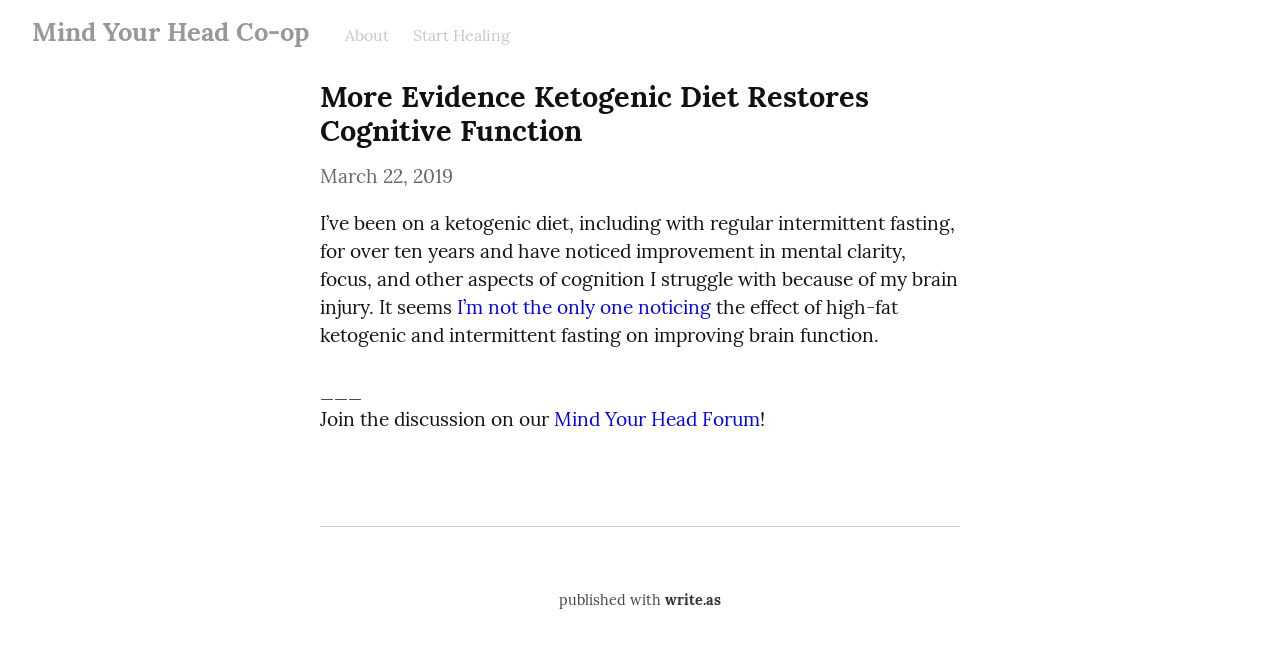

--- FILE ---
content_type: text/html; charset=utf-8
request_url: https://mindyourheadcoop.org/more-evidence-ketogenic-diet-restores-cognitive-function
body_size: 9256
content:
<!DOCTYPE HTML>
<html lang="en" dir="auto">
	<head prefix="og: http://ogp.me/ns# article: http://ogp.me/ns/article#">
		<meta charset="utf-8">

		<title>More Evidence Ketogenic Diet Restores Cognitive Function &mdash; Mind Your Head Co-op</title>
		
		<link rel="stylesheet" type="text/css" href="https://cdn.writeas.net/css/write.4fd8681726b68760e79b7.css" />
		
		<link rel="shortcut icon" href="https://cdn.writeas.net/favicon.ico" />
		
		<meta name="viewport" content="width=device-width, initial-scale=1.0" />
		
		<link rel="canonical" href="https://mindyourheadcoop.org/more-evidence-ketogenic-diet-restores-cognitive-function" />
		<link rel="alternate" type="application/rss+xml" title="Mind Your Head Co-op &raquo; Feed" href="https://mindyourheadcoop.org/feed/" />
		<meta name="generator" content="Write.as">
		<meta name="title" content="More Evidence Ketogenic Diet Restores Cognitive Function &mdash; Mind Your Head Co-op">
		<meta name="description" content="I’ve been on a ketogenic diet, including with regular intermittent fasting, for over ten years and have noticed improvement in mental cla...">
		
		<meta name="twitter:label1" value="Views">
		<meta name="twitter:data1" value="3,184">
		<link rel="author" href="http://mindyourheadcoop.org/" />
		<meta name="author" content="Mind Your Head Co-op" />
		<meta itemprop="description" content="I’ve been on a ketogenic diet, including with regular intermittent fasting, for over ten years and have noticed improvement in mental cla...">
		<meta itemprop="datePublished" content="2019-03-22" />
		<meta name="twitter:card" content="summary_large_image">
		<meta name="twitter:description" content="I’ve been on a ketogenic diet, including with regular intermittent fasting, for over ten years and have noticed improvement in mental cla...">
		<meta name="twitter:title" content="More Evidence Ketogenic Diet Restores Cognitive Function &mdash; Mind Your Head Co-op">
		<meta name="twitter:image" content="https://i.snap.as/m7snuBzZ.jpg">
		<meta property="og:title" content="More Evidence Ketogenic Diet Restores Cognitive Function" />
		<meta property="og:description" content="I’ve been on a ketogenic diet, including with regular intermittent fasting, for over ten years and have noticed improvement in mental cla..." />
		<meta property="og:site_name" content="Mind Your Head Co-op" />
		<meta property="og:type" content="article" />
		<meta property="og:url" content="https://mindyourheadcoop.org/more-evidence-ketogenic-diet-restores-cognitive-function" />
		<meta property="og:updated_time" content="2019-03-22T19:52:58Z" />
		<meta property="og:image" content="https://i.snap.as/m7snuBzZ.jpg">
		<meta property="article:published_time" content="2019-03-22T19:52:58Z">
		
		
	
	<meta name="fediverse:creator" content="@dpj@rcsocial.net">
		<link rel="me" href="https://rcsocial.net/@dpj" />

		
		

	</head>
	<body id="post">
		
		<div id="overlay"></div>

		<header>
		<h1 dir="auto" id="blog-title"><a rel="author" href="/" class="h-card p-author">Mind Your Head Co-op</a></h1>
			<nav>
				
				<a class="pinned" href="https://mindyourheadcoop.org/about">About</a><a class="pinned" href="https://mindyourheadcoop.org/start-healing">Start Healing</a>
				
				
			</nav>
		</header>

		

		<article id="post-body" class="norm h-entry "><h2 id="title" class="p-name dated">More Evidence Ketogenic Diet Restores Cognitive Function</h2><time class="dt-published" datetime="2019-03-22T19:52:58Z" pubdate itemprop="datePublished" content="2019-03-22 19:52:58 &#43;0000 UTC">March 22, 2019</time><div class="e-content"><p>I’ve been on a ketogenic diet, including with regular intermittent fasting, for over ten years and have noticed improvement in mental clarity, focus, and other aspects of cognition I struggle with because of my brain injury. It seems <a href="https://www.sciencedirect.com/science/article/abs/pii/S1871402118306684">I’m not the only one noticing</a> the effect of high-fat ketogenic and intermittent fasting on improving brain function.</p>

<p>___
Join the discussion on our <a href="https://forum.mindyourheadcoop.org/">Mind Your Head Forum</a>!</p>
</div></article>

		

		
		<footer dir="ltr"><hr><nav><p style="font-size: 0.9em">published with <a class="home pubd" href="https://write.as/">write.as</a></p></nav></footer>
		

		<noscript><p><img src="https://analytics.write.as/piwik.php?idsite=16" style="border:0;" alt="" /></p></noscript>
	</body>
	
	
		
		<script type="text/javascript">const pinned = document.querySelector('a[href*="https://mindyourheadcoop.org/blog-ebook"]');
pinned.href = 'https://mindyourheadcoop.org/.epub';</script>
	
	
<script>
  
  addEventListener('DOMContentLoaded', function () {
    var hlbaseUri = "https:\/\/cdn.writeas.net/js/";
    var lb = document.querySelectorAll("code[class^='language-']");

    
    var aliasmap = {
      "elisp"      : "lisp",
      "emacs-lisp" : "lisp",
      "c"          : "cpp",
      "cc"         : "cpp",
      "h"          : "cpp",
      "c++"        : "cpp",
      "h++"        : "cpp",
      "hpp"        : "cpp",
      "hh"         : "cpp",
      "hxx"        : "cpp",
      "cxx"        : "cpp",
      "sh"         : "bash",
      "js"         : "javascript",
      "jsx"        : "javascript",
      "html"       : "xml"
    };

    
    function highlight(nodes) {
      for (i=0; i < nodes.length; i++) {
        hljs.highlightBlock(nodes[i]);
      }
    }

    
    function loadLanguages(uris, callback) {
      uris.forEach(function(uri) {
        var sc = document.createElement('script');
        sc.src = uri;
        sc.async = false; 
        
        if (uris.indexOf(uri) == uris.length-1) {
          
          
          
          sc.onload = callback;
          sc.onerror = callback;
        }
        document.head.appendChild(sc);
      });
    }

    
    if (lb.length > 0) {
      
      var st = document.createElement('link');
      st.rel = "stylesheet";
      st.href = "https:\/\/cdn.writeas.net/css/lib/atom-one-light.min.css";
      document.head.appendChild(st);

      
      var jss = [hlbaseUri + "highlight.min.js"];
      
      for (i=0; i < lb.length; i++) {
        lang = lb[i].className.replace('language-','').toLowerCase();
        
        if (aliasmap[lang]) lang = aliasmap[lang];
        lurl = hlbaseUri + "highlightjs/" + lang + ".min.js";
        if (!jss.includes(lurl)) {
          jss.push(lurl);
        }
      }
      
      loadLanguages(jss, () => {highlight(lb)});
    }
  });
</script>

	<script src="https://cdn.writeas.net/js/localdate.js" integrity="sha384-2h0jAAXW06POyeBB2kpmJH+tWBF2mCWnv4DucLFRZXs+D8NX/MjGV7C/aCC2Ywki" crossorigin="anonymous"></script>
	<script type="text/javascript">
	
		var http = new XMLHttpRequest();
		var url = "/api/collections/mind-your-head-co-op/posts/ajs6wy7enuwgsb0e/stat";
		http.open("POST", url, true);
		http.setRequestHeader("Content-type", "application/json");
		http.send();
	

var pinning = false;
function unpinPost(e, postID) {
	e.preventDefault();
	if (pinning) {
		return;
	}
	pinning = true;

	var $header = document.getElementsByTagName('header')[0];
	var callback = function() {
		
		var $pinnedNavLink = $header.getElementsByTagName('nav')[0].querySelector('.pinned.selected');
		$pinnedNavLink.style.display = 'none';
		try { _paq.push(['trackEvent', 'Post', 'unpin', 'post']); } catch(e) {}
	};

	var $pinBtn = $header.getElementsByClassName('unpin')[0];
	$pinBtn.innerHTML = '...';

	var http = new XMLHttpRequest();
	var url = "/api/collections/mind-your-head-co-op/unpin";
	var params = [ { "id": postID } ];
	http.open("POST", url, true);
	http.setRequestHeader("Content-type", "application/json");
	http.onreadystatechange = function() {
		if (http.readyState == 4) {
			pinning = false;
			if (http.status == 200) {
				callback();
				$pinBtn.style.display = 'none';
				$pinBtn.innerHTML = 'Pin';
			} else if (http.status == 409) {
				$pinBtn.innerHTML = 'Unpin';
			} else {
				$pinBtn.innerHTML = 'Unpin';
				alert("Failed to unpin." + (http.status>=500?" Please try again.":""));
			}
		}
	}
	http.send(JSON.stringify(params));
};

var $form = document.getElementById('emailsub');
if ($form != null) {
	$form.onsubmit = function() {
		var $sub = document.getElementById('subscribe-btn');
		$sub.disabled = true;
		$sub.value = 'Subscribing...';
	}
}

	

	
	try { 
	  var _paq = _paq || [];
	  _paq.push(['trackPageView']);
	  _paq.push(['enableLinkTracking']);
	  _paq.push(['enableHeartBeatTimer']);
	  (function() {
		var u="https://analytics.write.as/";
		_paq.push(['setTrackerUrl', u+'piwik.php']);
		_paq.push(['setSiteId', 16]);
		var d=document, g=d.createElement('script'), s=d.getElementsByTagName('script')[0];
		g.type='text/javascript'; g.async=true; g.defer=true; g.src=u+'piwik.js'; s.parentNode.insertBefore(g,s);
	  })();
	} catch (e) {   }
	
	try { 
	  WebFontConfig = {
		custom: { families: [ 'Lora:400,700:latin', 'Open+Sans:400,700:latin' ], urls: [ 'https:\/\/cdn.writeas.net/css/fonts.4ce1882.css' ] }
	  };
	  (function() {
		var wf = document.createElement('script');
		wf.src = 'https:\/\/cdn.writeas.net/js/webfont.js';
		wf.type = 'text/javascript';
		wf.async = 'true';
		var s = document.getElementsByTagName('script')[0];
		s.parentNode.insertBefore(wf, s);
	  })();
	} catch (e) {   }
	</script>

    
</html>